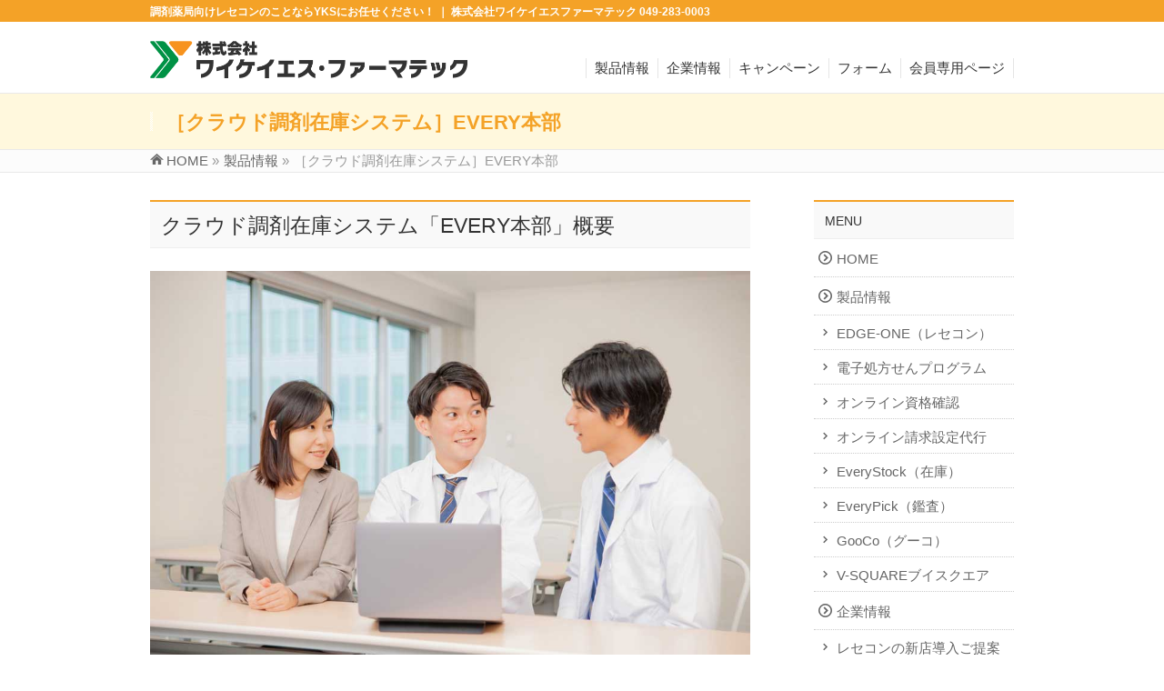

--- FILE ---
content_type: text/html; charset=UTF-8
request_url: https://yks-pharmatec.jp/produc/every_honbu/
body_size: 42636
content:
<!DOCTYPE html>
<!--[if IE]>
<meta http-equiv="X-UA-Compatible" content="IE=Edge">
<![endif]-->
<html xmlns:fb="http://ogp.me/ns/fb#" lang="ja">
<head>
<meta charset="UTF-8" />
<link rel="start" href="https://yks-pharmatec.jp" title="HOME" />

<!--[if lte IE 8]>
<link rel="stylesheet" type="text/css" media="all" href="https://yks-pharmatec.jp/wp/wp-content/themes/biz-vektor-child/style_oldie.css" />
<![endif]-->
<meta id="viewport" name="viewport" content="width=device-width, initial-scale=1">
<title>［クラウド調剤在庫システム］EVERY本部 | 製品情報 | 株式会社ワイケイエスファーマテック｜YKS埼玉</title>
<meta name='robots' content='max-image-preview:large' />
<link rel='dns-prefetch' href='//fonts.googleapis.com' />
<link rel="alternate" type="application/rss+xml" title="株式会社ワイケイエスファーマテック｜YKS埼玉 &raquo; フィード" href="https://yks-pharmatec.jp/feed/" />
<link rel="alternate" type="application/rss+xml" title="株式会社ワイケイエスファーマテック｜YKS埼玉 &raquo; コメントフィード" href="https://yks-pharmatec.jp/comments/feed/" />
<meta name="description" content="十数店舗以上のチェーン展開をしているのなら、本部在庫システムを入れたほうが圧倒的に薬局全体の在庫数圧縮になります。本システムなら現場の在庫状況をリアルタイムに把握可能です！" />
<style type="text/css">.keyColorBG,.keyColorBGh:hover,.keyColor_bg,.keyColor_bg_hover:hover{background-color: #f4a227;}.keyColorCl,.keyColorClh:hover,.keyColor_txt,.keyColor_txt_hover:hover{color: #f4a227;}.keyColorBd,.keyColorBdh:hover,.keyColor_border,.keyColor_border_hover:hover{border-color: #f4a227;}.color_keyBG,.color_keyBGh:hover,.color_key_bg,.color_key_bg_hover:hover{background-color: #f4a227;}.color_keyCl,.color_keyClh:hover,.color_key_txt,.color_key_txt_hover:hover{color: #f4a227;}.color_keyBd,.color_keyBdh:hover,.color_key_border,.color_key_border_hover:hover{border-color: #f4a227;}</style>
<script type="text/javascript">
window._wpemojiSettings = {"baseUrl":"https:\/\/s.w.org\/images\/core\/emoji\/14.0.0\/72x72\/","ext":".png","svgUrl":"https:\/\/s.w.org\/images\/core\/emoji\/14.0.0\/svg\/","svgExt":".svg","source":{"concatemoji":"https:\/\/yks-pharmatec.jp\/wp\/wp-includes\/js\/wp-emoji-release.min.js?ver=6.1.9"}};
/*! This file is auto-generated */
!function(e,a,t){var n,r,o,i=a.createElement("canvas"),p=i.getContext&&i.getContext("2d");function s(e,t){var a=String.fromCharCode,e=(p.clearRect(0,0,i.width,i.height),p.fillText(a.apply(this,e),0,0),i.toDataURL());return p.clearRect(0,0,i.width,i.height),p.fillText(a.apply(this,t),0,0),e===i.toDataURL()}function c(e){var t=a.createElement("script");t.src=e,t.defer=t.type="text/javascript",a.getElementsByTagName("head")[0].appendChild(t)}for(o=Array("flag","emoji"),t.supports={everything:!0,everythingExceptFlag:!0},r=0;r<o.length;r++)t.supports[o[r]]=function(e){if(p&&p.fillText)switch(p.textBaseline="top",p.font="600 32px Arial",e){case"flag":return s([127987,65039,8205,9895,65039],[127987,65039,8203,9895,65039])?!1:!s([55356,56826,55356,56819],[55356,56826,8203,55356,56819])&&!s([55356,57332,56128,56423,56128,56418,56128,56421,56128,56430,56128,56423,56128,56447],[55356,57332,8203,56128,56423,8203,56128,56418,8203,56128,56421,8203,56128,56430,8203,56128,56423,8203,56128,56447]);case"emoji":return!s([129777,127995,8205,129778,127999],[129777,127995,8203,129778,127999])}return!1}(o[r]),t.supports.everything=t.supports.everything&&t.supports[o[r]],"flag"!==o[r]&&(t.supports.everythingExceptFlag=t.supports.everythingExceptFlag&&t.supports[o[r]]);t.supports.everythingExceptFlag=t.supports.everythingExceptFlag&&!t.supports.flag,t.DOMReady=!1,t.readyCallback=function(){t.DOMReady=!0},t.supports.everything||(n=function(){t.readyCallback()},a.addEventListener?(a.addEventListener("DOMContentLoaded",n,!1),e.addEventListener("load",n,!1)):(e.attachEvent("onload",n),a.attachEvent("onreadystatechange",function(){"complete"===a.readyState&&t.readyCallback()})),(e=t.source||{}).concatemoji?c(e.concatemoji):e.wpemoji&&e.twemoji&&(c(e.twemoji),c(e.wpemoji)))}(window,document,window._wpemojiSettings);
</script>
<style type="text/css">
img.wp-smiley,
img.emoji {
	display: inline !important;
	border: none !important;
	box-shadow: none !important;
	height: 1em !important;
	width: 1em !important;
	margin: 0 0.07em !important;
	vertical-align: -0.1em !important;
	background: none !important;
	padding: 0 !important;
}
</style>
	<link rel='stylesheet' id='wp-block-library-css' href='https://yks-pharmatec.jp/wp/wp-includes/css/dist/block-library/style.min.css?ver=6.1.9' type='text/css' media='all' />
<link rel='stylesheet' id='classic-theme-styles-css' href='https://yks-pharmatec.jp/wp/wp-includes/css/classic-themes.min.css?ver=1' type='text/css' media='all' />
<style id='global-styles-inline-css' type='text/css'>
body{--wp--preset--color--black: #000000;--wp--preset--color--cyan-bluish-gray: #abb8c3;--wp--preset--color--white: #ffffff;--wp--preset--color--pale-pink: #f78da7;--wp--preset--color--vivid-red: #cf2e2e;--wp--preset--color--luminous-vivid-orange: #ff6900;--wp--preset--color--luminous-vivid-amber: #fcb900;--wp--preset--color--light-green-cyan: #7bdcb5;--wp--preset--color--vivid-green-cyan: #00d084;--wp--preset--color--pale-cyan-blue: #8ed1fc;--wp--preset--color--vivid-cyan-blue: #0693e3;--wp--preset--color--vivid-purple: #9b51e0;--wp--preset--gradient--vivid-cyan-blue-to-vivid-purple: linear-gradient(135deg,rgba(6,147,227,1) 0%,rgb(155,81,224) 100%);--wp--preset--gradient--light-green-cyan-to-vivid-green-cyan: linear-gradient(135deg,rgb(122,220,180) 0%,rgb(0,208,130) 100%);--wp--preset--gradient--luminous-vivid-amber-to-luminous-vivid-orange: linear-gradient(135deg,rgba(252,185,0,1) 0%,rgba(255,105,0,1) 100%);--wp--preset--gradient--luminous-vivid-orange-to-vivid-red: linear-gradient(135deg,rgba(255,105,0,1) 0%,rgb(207,46,46) 100%);--wp--preset--gradient--very-light-gray-to-cyan-bluish-gray: linear-gradient(135deg,rgb(238,238,238) 0%,rgb(169,184,195) 100%);--wp--preset--gradient--cool-to-warm-spectrum: linear-gradient(135deg,rgb(74,234,220) 0%,rgb(151,120,209) 20%,rgb(207,42,186) 40%,rgb(238,44,130) 60%,rgb(251,105,98) 80%,rgb(254,248,76) 100%);--wp--preset--gradient--blush-light-purple: linear-gradient(135deg,rgb(255,206,236) 0%,rgb(152,150,240) 100%);--wp--preset--gradient--blush-bordeaux: linear-gradient(135deg,rgb(254,205,165) 0%,rgb(254,45,45) 50%,rgb(107,0,62) 100%);--wp--preset--gradient--luminous-dusk: linear-gradient(135deg,rgb(255,203,112) 0%,rgb(199,81,192) 50%,rgb(65,88,208) 100%);--wp--preset--gradient--pale-ocean: linear-gradient(135deg,rgb(255,245,203) 0%,rgb(182,227,212) 50%,rgb(51,167,181) 100%);--wp--preset--gradient--electric-grass: linear-gradient(135deg,rgb(202,248,128) 0%,rgb(113,206,126) 100%);--wp--preset--gradient--midnight: linear-gradient(135deg,rgb(2,3,129) 0%,rgb(40,116,252) 100%);--wp--preset--duotone--dark-grayscale: url('#wp-duotone-dark-grayscale');--wp--preset--duotone--grayscale: url('#wp-duotone-grayscale');--wp--preset--duotone--purple-yellow: url('#wp-duotone-purple-yellow');--wp--preset--duotone--blue-red: url('#wp-duotone-blue-red');--wp--preset--duotone--midnight: url('#wp-duotone-midnight');--wp--preset--duotone--magenta-yellow: url('#wp-duotone-magenta-yellow');--wp--preset--duotone--purple-green: url('#wp-duotone-purple-green');--wp--preset--duotone--blue-orange: url('#wp-duotone-blue-orange');--wp--preset--font-size--small: 13px;--wp--preset--font-size--medium: 20px;--wp--preset--font-size--large: 36px;--wp--preset--font-size--x-large: 42px;--wp--preset--spacing--20: 0.44rem;--wp--preset--spacing--30: 0.67rem;--wp--preset--spacing--40: 1rem;--wp--preset--spacing--50: 1.5rem;--wp--preset--spacing--60: 2.25rem;--wp--preset--spacing--70: 3.38rem;--wp--preset--spacing--80: 5.06rem;}:where(.is-layout-flex){gap: 0.5em;}body .is-layout-flow > .alignleft{float: left;margin-inline-start: 0;margin-inline-end: 2em;}body .is-layout-flow > .alignright{float: right;margin-inline-start: 2em;margin-inline-end: 0;}body .is-layout-flow > .aligncenter{margin-left: auto !important;margin-right: auto !important;}body .is-layout-constrained > .alignleft{float: left;margin-inline-start: 0;margin-inline-end: 2em;}body .is-layout-constrained > .alignright{float: right;margin-inline-start: 2em;margin-inline-end: 0;}body .is-layout-constrained > .aligncenter{margin-left: auto !important;margin-right: auto !important;}body .is-layout-constrained > :where(:not(.alignleft):not(.alignright):not(.alignfull)){max-width: var(--wp--style--global--content-size);margin-left: auto !important;margin-right: auto !important;}body .is-layout-constrained > .alignwide{max-width: var(--wp--style--global--wide-size);}body .is-layout-flex{display: flex;}body .is-layout-flex{flex-wrap: wrap;align-items: center;}body .is-layout-flex > *{margin: 0;}:where(.wp-block-columns.is-layout-flex){gap: 2em;}.has-black-color{color: var(--wp--preset--color--black) !important;}.has-cyan-bluish-gray-color{color: var(--wp--preset--color--cyan-bluish-gray) !important;}.has-white-color{color: var(--wp--preset--color--white) !important;}.has-pale-pink-color{color: var(--wp--preset--color--pale-pink) !important;}.has-vivid-red-color{color: var(--wp--preset--color--vivid-red) !important;}.has-luminous-vivid-orange-color{color: var(--wp--preset--color--luminous-vivid-orange) !important;}.has-luminous-vivid-amber-color{color: var(--wp--preset--color--luminous-vivid-amber) !important;}.has-light-green-cyan-color{color: var(--wp--preset--color--light-green-cyan) !important;}.has-vivid-green-cyan-color{color: var(--wp--preset--color--vivid-green-cyan) !important;}.has-pale-cyan-blue-color{color: var(--wp--preset--color--pale-cyan-blue) !important;}.has-vivid-cyan-blue-color{color: var(--wp--preset--color--vivid-cyan-blue) !important;}.has-vivid-purple-color{color: var(--wp--preset--color--vivid-purple) !important;}.has-black-background-color{background-color: var(--wp--preset--color--black) !important;}.has-cyan-bluish-gray-background-color{background-color: var(--wp--preset--color--cyan-bluish-gray) !important;}.has-white-background-color{background-color: var(--wp--preset--color--white) !important;}.has-pale-pink-background-color{background-color: var(--wp--preset--color--pale-pink) !important;}.has-vivid-red-background-color{background-color: var(--wp--preset--color--vivid-red) !important;}.has-luminous-vivid-orange-background-color{background-color: var(--wp--preset--color--luminous-vivid-orange) !important;}.has-luminous-vivid-amber-background-color{background-color: var(--wp--preset--color--luminous-vivid-amber) !important;}.has-light-green-cyan-background-color{background-color: var(--wp--preset--color--light-green-cyan) !important;}.has-vivid-green-cyan-background-color{background-color: var(--wp--preset--color--vivid-green-cyan) !important;}.has-pale-cyan-blue-background-color{background-color: var(--wp--preset--color--pale-cyan-blue) !important;}.has-vivid-cyan-blue-background-color{background-color: var(--wp--preset--color--vivid-cyan-blue) !important;}.has-vivid-purple-background-color{background-color: var(--wp--preset--color--vivid-purple) !important;}.has-black-border-color{border-color: var(--wp--preset--color--black) !important;}.has-cyan-bluish-gray-border-color{border-color: var(--wp--preset--color--cyan-bluish-gray) !important;}.has-white-border-color{border-color: var(--wp--preset--color--white) !important;}.has-pale-pink-border-color{border-color: var(--wp--preset--color--pale-pink) !important;}.has-vivid-red-border-color{border-color: var(--wp--preset--color--vivid-red) !important;}.has-luminous-vivid-orange-border-color{border-color: var(--wp--preset--color--luminous-vivid-orange) !important;}.has-luminous-vivid-amber-border-color{border-color: var(--wp--preset--color--luminous-vivid-amber) !important;}.has-light-green-cyan-border-color{border-color: var(--wp--preset--color--light-green-cyan) !important;}.has-vivid-green-cyan-border-color{border-color: var(--wp--preset--color--vivid-green-cyan) !important;}.has-pale-cyan-blue-border-color{border-color: var(--wp--preset--color--pale-cyan-blue) !important;}.has-vivid-cyan-blue-border-color{border-color: var(--wp--preset--color--vivid-cyan-blue) !important;}.has-vivid-purple-border-color{border-color: var(--wp--preset--color--vivid-purple) !important;}.has-vivid-cyan-blue-to-vivid-purple-gradient-background{background: var(--wp--preset--gradient--vivid-cyan-blue-to-vivid-purple) !important;}.has-light-green-cyan-to-vivid-green-cyan-gradient-background{background: var(--wp--preset--gradient--light-green-cyan-to-vivid-green-cyan) !important;}.has-luminous-vivid-amber-to-luminous-vivid-orange-gradient-background{background: var(--wp--preset--gradient--luminous-vivid-amber-to-luminous-vivid-orange) !important;}.has-luminous-vivid-orange-to-vivid-red-gradient-background{background: var(--wp--preset--gradient--luminous-vivid-orange-to-vivid-red) !important;}.has-very-light-gray-to-cyan-bluish-gray-gradient-background{background: var(--wp--preset--gradient--very-light-gray-to-cyan-bluish-gray) !important;}.has-cool-to-warm-spectrum-gradient-background{background: var(--wp--preset--gradient--cool-to-warm-spectrum) !important;}.has-blush-light-purple-gradient-background{background: var(--wp--preset--gradient--blush-light-purple) !important;}.has-blush-bordeaux-gradient-background{background: var(--wp--preset--gradient--blush-bordeaux) !important;}.has-luminous-dusk-gradient-background{background: var(--wp--preset--gradient--luminous-dusk) !important;}.has-pale-ocean-gradient-background{background: var(--wp--preset--gradient--pale-ocean) !important;}.has-electric-grass-gradient-background{background: var(--wp--preset--gradient--electric-grass) !important;}.has-midnight-gradient-background{background: var(--wp--preset--gradient--midnight) !important;}.has-small-font-size{font-size: var(--wp--preset--font-size--small) !important;}.has-medium-font-size{font-size: var(--wp--preset--font-size--medium) !important;}.has-large-font-size{font-size: var(--wp--preset--font-size--large) !important;}.has-x-large-font-size{font-size: var(--wp--preset--font-size--x-large) !important;}
.wp-block-navigation a:where(:not(.wp-element-button)){color: inherit;}
:where(.wp-block-columns.is-layout-flex){gap: 2em;}
.wp-block-pullquote{font-size: 1.5em;line-height: 1.6;}
</style>
<link rel='stylesheet' id='Biz_Vektor_common_style-css' href='https://yks-pharmatec.jp/wp/wp-content/themes/biz-vektor/css/bizvektor_common_min.css?ver=1.12.4' type='text/css' media='all' />
<link rel='stylesheet' id='Biz_Vektor_Design_style-css' href='https://yks-pharmatec.jp/wp/wp-content/themes/biz-vektor/design_skins/003/css/003.css?ver=1.12.4' type='text/css' media='all' />
<link rel='stylesheet' id='Biz_Vektor_plugin_sns_style-css' href='https://yks-pharmatec.jp/wp/wp-content/themes/biz-vektor/plugins/sns/style_bizvektor_sns.css?ver=6.1.9' type='text/css' media='all' />
<link rel='stylesheet' id='Biz_Vektor_add_web_fonts-css' href='//fonts.googleapis.com/css?family=Droid+Sans%3A700%7CLato%3A900%7CAnton&#038;ver=6.1.9' type='text/css' media='all' />
<link rel='stylesheet' id='slb_core-css' href='https://yks-pharmatec.jp/wp/wp-content/plugins/simple-lightbox/client/css/app.css?ver=2.9.3' type='text/css' media='all' />
<link rel="https://api.w.org/" href="https://yks-pharmatec.jp/wp-json/" /><link rel="alternate" type="application/json" href="https://yks-pharmatec.jp/wp-json/wp/v2/pages/1504" /><link rel="EditURI" type="application/rsd+xml" title="RSD" href="https://yks-pharmatec.jp/wp/xmlrpc.php?rsd" />
<link rel="wlwmanifest" type="application/wlwmanifest+xml" href="https://yks-pharmatec.jp/wp/wp-includes/wlwmanifest.xml" />
<link rel="canonical" href="https://yks-pharmatec.jp/produc/every_honbu/" />
<link rel='shortlink' href='https://yks-pharmatec.jp/?p=1504' />
<link rel="alternate" type="application/json+oembed" href="https://yks-pharmatec.jp/wp-json/oembed/1.0/embed?url=https%3A%2F%2Fyks-pharmatec.jp%2Fproduc%2Fevery_honbu%2F" />
<link rel="alternate" type="text/xml+oembed" href="https://yks-pharmatec.jp/wp-json/oembed/1.0/embed?url=https%3A%2F%2Fyks-pharmatec.jp%2Fproduc%2Fevery_honbu%2F&#038;format=xml" />
<!-- [ BizVektor OGP ] -->
<meta property="og:site_name" content="株式会社ワイケイエスファーマテック｜YKS埼玉" />
<meta property="og:url" content="https://yks-pharmatec.jp/produc/every_honbu/" />
<meta property="fb:app_id" content="" />
<meta property="og:type" content="article" />
<meta property="og:image" content="https://yks-pharmatec.jp/wp/wp-content/uploads/2015/06/honbu_s.jpg" />
<meta property="og:title" content="［クラウド調剤在庫システム］EVERY本部 | 株式会社ワイケイエスファーマテック｜YKS埼玉" />
<meta property="og:description" content="十数店舗以上のチェーン展開をしているのなら、本部在庫システムを入れたほうが圧倒的に薬局全体の在庫数圧縮になります。本システムなら現場の在庫状況をリアルタイムに把握可能です！" />
<!-- [ /BizVektor OGP ] -->
<!--[if lte IE 8]>
<link rel="stylesheet" type="text/css" media="all" href="https://yks-pharmatec.jp/wp/wp-content/themes/biz-vektor/design_skins/003/css/003_oldie.css" />
<![endif]-->
<link rel="SHORTCUT ICON" HREF="https://yks-pharmatec.jp/wp/wp-content/uploads/2021/12/ykslogo.ico" /><link rel="pingback" href="https://yks-pharmatec.jp/wp/xmlrpc.php" />
		<style type="text/css">

a { color:#e08823 }

#searchform input[type=submit],
p.form-submit input[type=submit],
form#searchform input#searchsubmit,
.content form input.wpcf7-submit,
#confirm-button input,
a.btn,
.linkBtn a,
input[type=button],
input[type=submit],
.sideTower li#sideContact.sideBnr a,
.content .infoList .rssBtn a { background-color:#f4a227; }

.moreLink a { border-left-color:#f4a227; }
.moreLink a:hover { background-color:#f4a227; }
.moreLink a:after { color:#f4a227; }
.moreLink a:hover:after { color:#fff; }

#headerTop { border-top-color:#f4a227; }

.headMainMenu li:hover { color:#f4a227; }
.headMainMenu li > a:hover,
.headMainMenu li.current_page_item > a { color:#f4a227; }

#pageTitBnr { background-color:#f4a227; }

.content h2,
.content h1.contentTitle,
.content h1.entryPostTitle,
.sideTower h3.localHead,
.sideWidget h4  { border-top-color:#f4a227; }

.content h3:after,
.content .child_page_block h4:after { border-bottom-color:#f4a227; }

.sideTower li#sideContact.sideBnr a:hover,
.content .infoList .rssBtn a:hover,
form#searchform input#searchsubmit:hover { background-color:#e08823; }

#panList .innerBox ul a:hover { color:#e08823; }

.content .mainFootContact p.mainFootTxt span.mainFootTel { color:#f4a227; }
.content .mainFootContact .mainFootBt a { background-color:#f4a227; }
.content .mainFootContact .mainFootBt a:hover { background-color:#e08823; }

.content .infoList .infoCate a { background-color:#fff8dd;color:#f4a227; }
.content .infoList .infoCate a:hover { background-color:#e08823; }

.paging span,
.paging a	{ color:#f4a227;border-color:#f4a227; }
.paging span.current,
.paging a:hover	{ background-color:#f4a227; }

/* アクティブのページ */
.sideTower .sideWidget li > a:hover,
.sideTower .sideWidget li.current_page_item > a,
.sideTower .sideWidget li.current-cat > a	{ color:#f4a227; background-color:#fff8dd; }

.sideTower .ttBoxSection .ttBox a:hover { color:#f4a227; }

#footMenu { border-top-color:#f4a227; }
#footMenu .menu li a:hover { color:#f4a227 }

@media (min-width: 970px) {
.headMainMenu li:hover li a:hover { color:#333; }
.headMainMenu li.current-page-item a,
.headMainMenu li.current_page_item a,
.headMainMenu li.current-menu-ancestor a,
.headMainMenu li.current-page-ancestor a { color:#333;}
.headMainMenu li.current-page-item a span,
.headMainMenu li.current_page_item a span,
.headMainMenu li.current-menu-ancestor a span,
.headMainMenu li.current-page-ancestor a span { color:#f4a227; }
}

</style>
<!--[if lte IE 8]>
<style type="text/css">
.headMainMenu li:hover li a:hover { color:#333; }
.headMainMenu li.current-page-item a,
.headMainMenu li.current_page_item a,
.headMainMenu li.current-menu-ancestor a,
.headMainMenu li.current-page-ancestor a { color:#333;}
.headMainMenu li.current-page-item a span,
.headMainMenu li.current_page_item a span,
.headMainMenu li.current-menu-ancestor a span,
.headMainMenu li.current-page-ancestor a span { color:#f4a227; }
</style>
<![endif]-->
<style type="text/css">
/*-------------------------------------------*/
/*	font
/*-------------------------------------------*/
h1,h2,h3,h4,h4,h5,h6,#header #site-title,#pageTitBnr #pageTitInner #pageTit,#content .leadTxt,#sideTower .localHead {font-family: "ヒラギノ角ゴ Pro W3","Hiragino Kaku Gothic Pro","メイリオ",Meiryo,Osaka,"ＭＳ Ｐゴシック","MS PGothic",sans-serif; }
#pageTitBnr #pageTitInner #pageTit { font-weight:lighter; }
#gMenu .menu li a strong {font-family: "ヒラギノ角ゴ Pro W3","Hiragino Kaku Gothic Pro","メイリオ",Meiryo,Osaka,"ＭＳ Ｐゴシック","MS PGothic",sans-serif; }
</style>
<link rel="stylesheet" href="https://yks-pharmatec.jp/wp/wp-content/themes/biz-vektor-child/style.css" type="text/css" media="all" />
<script type="text/javascript">
  var _gaq = _gaq || [];
  _gaq.push(['_setAccount', 'UA-122835702-1']);
  _gaq.push(['_trackPageview']);
	  (function() {
	var ga = document.createElement('script'); ga.type = 'text/javascript'; ga.async = true;
	ga.src = ('https:' == document.location.protocol ? 'https://ssl' : 'http://www') + '.google-analytics.com/ga.js';
	var s = document.getElementsByTagName('script')[0]; s.parentNode.insertBefore(ga, s);
  })();
</script>
</head>

<body class="page-template-default page page-id-1504 page-child parent-pageid-7 two-column right-sidebar">

<div id="fb-root"></div>

<div id="wrap">

<!--[if lte IE 8]>
<div id="eradi_ie_box">
<div class="alert_title">ご利用の <span style="font-weight: bold;">Internet Exproler</span> は古すぎます。</div>
<p>あなたがご利用の Internet Explorer はすでにサポートが終了しているため、正しい表示・動作を保証しておりません。<br />
古い Internet Exproler はセキュリティーの観点からも、<a href="https://www.microsoft.com/ja-jp/windows/lifecycle/iesupport/" target="_blank" >新しいブラウザに移行する事が強く推奨されています。</a><br />
<a href="http://windows.microsoft.com/ja-jp/internet-explorer/" target="_blank" >最新のInternet Exproler</a> や <a href="https://www.microsoft.com/ja-jp/windows/microsoft-edge" target="_blank" >Edge</a> を利用するか、<a href="https://www.google.co.jp/chrome/browser/index.html" target="_blank">Chrome</a> や <a href="https://www.mozilla.org/ja/firefox/new/" target="_blank">Firefox</a> など、より早くて快適なブラウザをご利用ください。</p>
</div>
<![endif]-->

<!-- [ #headerTop ] -->
<div id="headerTop">
<div class="innerBox">
<div id="site-description">調剤薬局向けレセコンのことならYKSにお任せください！ ｜ 株式会社ワイケイエスファーマテック 049-283-0003</div>
</div>
</div><!-- [ /#headerTop ] -->

<!-- [ #header ] -->
<header id="header" class="header">
<div id="headerInner" class="innerBox">
<!-- [ #headLogo ] -->
<div id="site-title">
<a href="https://yks-pharmatec.jp/" title="株式会社ワイケイエスファーマテック｜YKS埼玉" rel="home">
<img src="//yks-pharmatec.jp/wp/wp-content/uploads/2022/10/yks-logo.png" alt="株式会社ワイケイエスファーマテック｜YKS埼玉" /></a>
</div>
<!-- [ /#headLogo ] -->

<!-- [ #headContact ] -->

	<!-- [ #gMenu ] -->
	<div id="gMenu">
	<div id="gMenuInner" class="innerBox">
	<h3 class="assistive-text" onclick="showHide('header');"><span>MENU</span></h3>
	<div class="skip-link screen-reader-text">
		<a href="#content" title="メニューを飛ばす">メニューを飛ばす</a>
	</div>
<div class="headMainMenu">
<div class="menu-%e3%83%a1%e3%82%a4%e3%83%b3%e3%83%a1%e3%83%8b%e3%83%a5%e3%83%bc-container"><ul id="menu-%e3%83%a1%e3%82%a4%e3%83%b3%e3%83%a1%e3%83%8b%e3%83%a5%e3%83%bc" class="menu"><li id="menu-item-22" class="menu-item menu-item-type-post_type menu-item-object-page current-page-ancestor menu-item-has-children"><a href="https://yks-pharmatec.jp/produc/"><strong>製品情報</strong></a>
<ul class="sub-menu">
	<li id="menu-item-347" class="menu-item menu-item-type-post_type menu-item-object-page"><a title="レセコン" href="https://yks-pharmatec.jp/produc/edge-one/">EDGE-ONE（レセコン）</a></li>
	<li id="menu-item-2714" class="menu-item menu-item-type-post_type menu-item-object-page"><a href="https://yks-pharmatec.jp/produc/denshi_prescription/">電子処方せんプログラム</a></li>
	<li id="menu-item-2221" class="menu-item menu-item-type-post_type menu-item-object-page"><a href="https://yks-pharmatec.jp/produc/online_license_confirmation/">オンライン資格確認</a></li>
	<li id="menu-item-2935" class="menu-item menu-item-type-post_type menu-item-object-page"><a href="https://yks-pharmatec.jp/produc/online_request/">オンライン請求設定代行</a></li>
	<li id="menu-item-390" class="menu-item menu-item-type-post_type menu-item-object-page"><a title="在庫システム" href="https://yks-pharmatec.jp/produc/yks-every/">EveryStock（在庫）</a></li>
	<li id="menu-item-1630" class="menu-item menu-item-type-post_type menu-item-object-page"><a title="ピッキングアプリ" href="https://yks-pharmatec.jp/produc/everypick/">EveryPick（鑑査）</a></li>
	<li id="menu-item-231" class="menu-item menu-item-type-post_type menu-item-object-page"><a title="電子薬歴" href="https://yks-pharmatec.jp/produc/gooco/">GooCo（グーコ）</a></li>
	<li id="menu-item-3243" class="menu-item menu-item-type-post_type menu-item-object-page"><a href="https://yks-pharmatec.jp/produc/v-square/">V-SQUAREブイスクエア</a></li>
</ul>
</li>
<li id="menu-item-21" class="menu-item menu-item-type-post_type menu-item-object-page menu-item-has-children"><a href="https://yks-pharmatec.jp/company/"><strong>企業情報</strong></a>
<ul class="sub-menu">
	<li id="menu-item-2159" class="menu-item menu-item-type-post_type menu-item-object-page"><a href="https://yks-pharmatec.jp/company/newshopopen/">レセコンの新店導入ご提案</a></li>
	<li id="menu-item-1739" class="menu-item menu-item-type-post_type menu-item-object-page"><a href="https://yks-pharmatec.jp/company/rececom_replace/">レセコン入れ替え概要</a></li>
	<li id="menu-item-1232" class="menu-item menu-item-type-post_type menu-item-object-page"><a href="https://yks-pharmatec.jp/company/time/">駆け付け時間目安</a></li>
	<li id="menu-item-1381" class="menu-item menu-item-type-post_type menu-item-object-page"><a href="https://yks-pharmatec.jp/company/linenet/">チャット保守サポート</a></li>
</ul>
</li>
<li id="menu-item-1429" class="menu-item menu-item-type-post_type menu-item-object-page"><a href="https://yks-pharmatec.jp/campaign/"><strong>キャンペーン</strong></a></li>
<li id="menu-item-131" class="menu-item menu-item-type-custom menu-item-object-custom"><a href="https://yks-pharmatec.jp/contact/"><strong>フォーム</strong></a></li>
<li id="menu-item-18" class="menu-item menu-item-type-post_type menu-item-object-page"><a href="https://yks-pharmatec.jp/memberonly/"><strong>会員専用ページ</strong></a></li>
</ul></div>
</div>
</div><!-- [ /#gMenuInner ] -->
	</div>
	<!-- [ /#gMenu ] -->
<!-- [ /#headContact ] -->

</div>
<!-- #headerInner -->
</header>
<!-- [ /#header ] -->



<div id="pageTitBnr">
<div class="innerBox">
<div id="pageTitInner">
<h1 id="pageTit">
［クラウド調剤在庫システム］EVERY本部</h1>
</div><!-- [ /#pageTitInner ] -->
</div>
</div><!-- [ /#pageTitBnr ] -->
<!-- [ #panList ] -->
<div id="panList">
<div id="panListInner" class="innerBox"><ul><li id="panHome" itemprop="itemListElement" itemscope itemtype="http://schema.org/ListItem"><a href="https://yks-pharmatec.jp" itemprop="item"><span itemprop="name">HOME</span></a> &raquo; </li><li itemprop="itemListElement" itemscope itemtype="http://schema.org/ListItem"><a href="https://yks-pharmatec.jp/produc/" itemprop="item"><span itemprop="name">製品情報</span></a> &raquo; </li><li itemprop="itemListElement" itemscope itemtype="http://schema.org/ListItem"><span itemprop="name">［クラウド調剤在庫システム］EVERY本部</span></li></ul></div>
</div>
<!-- [ /#panList ] -->

<div id="main" class="main">
<!-- [ #container ] -->
<div id="container" class="innerBox">
<!-- [ #content ] -->
<div id="content" class="content">

<div id="post-1504" class="entry-content">
	<h2>クラウド調剤在庫システム「EVERY本部」概要</h2>
<p><img decoding="async" src="https://yks-pharmatec.jp/wp/wp-content/uploads/2021/07/0d9a6aa5be7da849b53278d19bf6aedb.jpg" alt="本部での在庫作業イメージ" width="100%" class="aligncenter size-full wp-image-1511" srcset="https://yks-pharmatec.jp/wp/wp-content/uploads/2021/07/0d9a6aa5be7da849b53278d19bf6aedb.jpg 1000w, https://yks-pharmatec.jp/wp/wp-content/uploads/2021/07/0d9a6aa5be7da849b53278d19bf6aedb-300x200.jpg 300w" sizes="(max-width: 1000px) 100vw, 1000px" /><br />
<span style="font:1.2em bold;">クラウド在庫システム「EVERY」に本部システムが搭載されました！<br />
本部で各薬局のリアルタイム在庫が把握できるだけではなく、レセコンデータとも連動しているため売上に総点数、受付回数と処方枚数などの情報もリアルタイムに把握可能です。<br />
本部から各店に指示を出すことにより、チェーン全体で無駄のない在庫運用が可能になります。<br />
</span></p>
<p>■本部から各薬局へ医薬品等の分譲指示を出すことが可能です<br />
■社内連絡用の掲示板機能を搭載</p>
<p>デモンストレーションはもちろん無料です！　訪問デモのほかZOOMデモにも対応いたします。<br />
お電話【049-283-0003】もしくはメール【sales@yks-pharmatec.jp】でその旨ご連絡ください！<br />
<span style="color:red;font-size:0.8em;">※遠方の薬局様はZOOMデモにて対応させていただきます。何卒ご了承ください</span></p>
<p>&nbsp;</p>
<h2>関連PRリンク</h2>
<p>・<a href="https://yks-pharmatec.jp/produc/yks-every/" target="_blank" rel="noopener">［クラウド在庫システム］EVERY</a><br />
・<a href="https://pharumo.jp/everypick/" target="_blank" rel="noopener">クラウド型ピッキング支援システム「EveryPick」</a><br />
・<a href="https://yks-pharmatec.jp/info/%e3%82%af%e3%83%a9%e3%82%a6%e3%83%89%e8%aa%bf%e5%89%a4%e5%9c%a8%e5%ba%ab%e3%82%b7%e3%82%b9%e3%83%86%e3%83%a0yks-every%e3%82%92%e3%83%aa%e3%83%aa%e3%83%bc%e3%82%b9%ef%bc%81/" target="_blank" rel="noopener">クラウド調剤在庫システムEVERYをリリース！</a><br />
・<a href="https://yks-pharmatec.jp/wp/wp-content/uploads/2021/03/f9aca5614b97e3e5cbed8d1c3c3f9112.pdf" target="_blank" rel="noopener">EVERYリーフレット</a><br />
・<a href="https://pharumo.jp/" target="_blank" rel="noopener">ファルモ社（EVERY開発メーカー）</a></p>
	</div><!-- .entry-content -->



		<div class="childPageBox">
		<h4><a href="https://yks-pharmatec.jp/produc/">製品情報</a></h4>
		<ul>
		<li class="page_item page-item-330"><a href="https://yks-pharmatec.jp/produc/edge-one/">調剤薬局レセコン　EDGE-ONE（エッジワン）</a></li>
<li class="page_item page-item-2690"><a href="https://yks-pharmatec.jp/produc/denshi_prescription/">電子処方せんプログラム</a></li>
<li class="page_item page-item-2198"><a href="https://yks-pharmatec.jp/produc/online_license_confirmation/">オンライン資格確認 調剤薬局＆あらゆる医療機関等に導入</a></li>
<li class="page_item page-item-2912"><a href="https://yks-pharmatec.jp/produc/online_request/">オンライン請求設定代行＠全医療機関対象</a></li>
<li class="page_item page-item-367"><a href="https://yks-pharmatec.jp/produc/yks-every/">［クラウド調剤在庫システム］EveryStock-エブリストック</a></li>
<li class="page_item page-item-1547"><a href="https://yks-pharmatec.jp/produc/everypick/">調剤鑑査（監査）システムEveryPick-エブリピック</a></li>
<li class="page_item page-item-1504 current_page_item"><a href="https://yks-pharmatec.jp/produc/every_honbu/" aria-current="page">［クラウド調剤在庫システム］EVERY本部</a></li>
<li class="page_item page-item-199"><a href="https://yks-pharmatec.jp/produc/gooco/">［スマート薬歴］GooCo（グーコ）</a></li>
<li class="page_item page-item-3158 page_item_has_children"><a href="https://yks-pharmatec.jp/produc/v-square/">［クラウド電話システム］V-SQUAREブイスクエア</a>
<ul class='children'>
	<li class="page_item page-item-3271"><a href="https://yks-pharmatec.jp/produc/v-square/v-square_handsfree/">V-SQUAREブイスクエアのハンズフリー通話について</a></li>
	<li class="page_item page-item-3311"><a href="https://yks-pharmatec.jp/produc/v-square/v-square_tanmatsu/">V-SQUAREブイスクエアが使える端末について</a></li>
</ul>
</li>
		</ul>
		</div>
		
<div class="mainFoot">
<div class="mainFootInner">
<!-- [ .mainFootContact ] --> 
<div class="mainFootContact"> 
<p class="mainFootTxt">
<span class="mainFootCatch">株式会社ワイケイエス・ファーマテック</span>
<span class="mainFootTel">TEL 049-283-0003</span>
<span class="mainFootTime">8:30～18:30（土日・祝日除く）</span>
</p>
<div class="mainFootBt"><a href="http://yks-pharmatec.jp/contact">
	<img src="https://yks-pharmatec.jp/wp/wp-content/themes/biz-vektor/images/bt_contact_ja.png" alt="メールでお問い合わせはこちら" /></a>
</div> 
</div> 
<!-- [ /.mainFootContact ] -->
</div>
</div>


</div>
<!-- [ /#content ] -->

<!-- [ #sideTower ] -->
<div id="sideTower" class="sideTower">
	<div class="sideWidget widget widget_nav_menu" id="nav_menu-2"><h3 class="localHead">MENU</h3><div class="menu-%e3%82%b5%e3%82%a4%e3%83%89%e3%83%a1%e3%83%8b%e3%83%a5%e3%83%bc-container"><ul id="menu-%e3%82%b5%e3%82%a4%e3%83%89%e3%83%a1%e3%83%8b%e3%83%a5%e3%83%bc" class="menu"><li id="menu-item-45" class="menu-item menu-item-type-custom menu-item-object-custom menu-item-home menu-item-45"><a href="https://yks-pharmatec.jp/">HOME</a></li>
<li id="menu-item-49" class="menu-item menu-item-type-post_type menu-item-object-page current-page-ancestor menu-item-has-children menu-item-49"><a href="https://yks-pharmatec.jp/produc/">製品情報</a>
<ul class="sub-menu">
	<li id="menu-item-348" class="menu-item menu-item-type-post_type menu-item-object-page menu-item-348"><a title="レセコン" href="https://yks-pharmatec.jp/produc/edge-one/">EDGE-ONE（レセコン）</a></li>
	<li id="menu-item-2713" class="menu-item menu-item-type-post_type menu-item-object-page menu-item-2713"><a href="https://yks-pharmatec.jp/produc/denshi_prescription/">電子処方せんプログラム</a></li>
	<li id="menu-item-2222" class="menu-item menu-item-type-post_type menu-item-object-page menu-item-2222"><a href="https://yks-pharmatec.jp/produc/online_license_confirmation/">オンライン資格確認</a></li>
	<li id="menu-item-2936" class="menu-item menu-item-type-post_type menu-item-object-page menu-item-2936"><a href="https://yks-pharmatec.jp/produc/online_request/">オンライン請求設定代行</a></li>
	<li id="menu-item-385" class="menu-item menu-item-type-post_type menu-item-object-page menu-item-385"><a title="在庫システム" href="https://yks-pharmatec.jp/produc/yks-every/">EveryStock（在庫）</a></li>
	<li id="menu-item-1629" class="menu-item menu-item-type-post_type menu-item-object-page menu-item-1629"><a title="ピッキングアプリ" href="https://yks-pharmatec.jp/produc/everypick/">EveryPick（鑑査）</a></li>
	<li id="menu-item-232" class="menu-item menu-item-type-post_type menu-item-object-page menu-item-232"><a title="電子薬歴" href="https://yks-pharmatec.jp/produc/gooco/">GooCo（グーコ）</a></li>
	<li id="menu-item-3242" class="menu-item menu-item-type-post_type menu-item-object-page menu-item-3242"><a href="https://yks-pharmatec.jp/produc/v-square/">V-SQUAREブイスクエア</a></li>
</ul>
</li>
<li id="menu-item-48" class="menu-item menu-item-type-post_type menu-item-object-page menu-item-has-children menu-item-48"><a href="https://yks-pharmatec.jp/company/">企業情報</a>
<ul class="sub-menu">
	<li id="menu-item-2158" class="menu-item menu-item-type-post_type menu-item-object-page menu-item-2158"><a href="https://yks-pharmatec.jp/company/newshopopen/">レセコンの新店導入ご提案</a></li>
	<li id="menu-item-1738" class="menu-item menu-item-type-post_type menu-item-object-page menu-item-1738"><a href="https://yks-pharmatec.jp/company/rececom_replace/">レセコン入れ替え概要</a></li>
	<li id="menu-item-1233" class="menu-item menu-item-type-post_type menu-item-object-page menu-item-1233"><a href="https://yks-pharmatec.jp/company/time/">駆け付け時間目安</a></li>
	<li id="menu-item-1380" class="menu-item menu-item-type-post_type menu-item-object-page menu-item-1380"><a href="https://yks-pharmatec.jp/company/linenet/">チャット保守サポート</a></li>
</ul>
</li>
<li id="menu-item-1430" class="menu-item menu-item-type-post_type menu-item-object-page menu-item-1430"><a href="https://yks-pharmatec.jp/campaign/">キャンペーン</a></li>
<li id="menu-item-133" class="menu-item menu-item-type-custom menu-item-object-custom menu-item-133"><a href="https://yks-pharmatec.jp/contact/">フォーム</a></li>
</ul></div></div><div class="sideWidget widget widget_search" id="search-3"><form role="search" method="get" id="searchform" class="searchform" action="https://yks-pharmatec.jp/">
				<div>
					<label class="screen-reader-text" for="s">検索:</label>
					<input type="text" value="" name="s" id="s" />
					<input type="submit" id="searchsubmit" value="検索" />
				</div>
			</form></div><ul><li class="sideBnr" id="sideContact"><a href="http://yks-pharmatec.jp/contact">
<img src="https://yks-pharmatec.jp/wp/wp-content/themes/biz-vektor/images/bnr_contact_ja.png" alt="メールでお問い合わせはこちら">
</a></li>
</ul>
<div class="sideWidget widget widget_block" id="block-5"><div class="bnr_area">
<a href="https://twitter.com/YKSfromSAKADO2f" target="blank"><img decoding="async" src="https://yks-pharmatec.jp/wp/wp-content/uploads/2023/04/bnr_twitter.jpg" alt="Twitter"></a>
<div class="space5"></div>
<a href="https://yks-pharmatec.jp/wp/wp-content/uploads/2024/10/order20241029.pdf" target="blank"><img decoding="async" src="https://yks-pharmatec.jp/wp/wp-content/uploads/2023/05/bnr_order.jpg" alt="Twitter"><span>※2024年10月29日更新</span></a>
</div></div><div class="sideWidget widget widget_text" id="text-2">			<div class="textwidget"></div>
		</div></div>
<!-- [ /#sideTower ] -->
</div>
<!-- [ /#container ] -->

</div><!-- #main -->

<div id="back-top">
<a href="#wrap">
	<img id="pagetop" src="https://yks-pharmatec.jp/wp/wp-content/themes/biz-vektor/js/res-vektor/images/footer_pagetop.png" alt="PAGETOP" />
</a>
</div>

<!-- [ #footerSection ] -->
<div id="footerSection">

	<div id="pagetop">
	<div id="pagetopInner" class="innerBox">
	<a href="#wrap">PAGETOP</a>
	</div>
	</div>

	<div id="footMenu">
	<div id="footMenuInner" class="innerBox">
	<div class="menu-%e3%83%95%e3%83%83%e3%82%bf%e3%83%bc%e3%83%8a%e3%83%93-container"><ul id="menu-%e3%83%95%e3%83%83%e3%82%bf%e3%83%bc%e3%83%8a%e3%83%93" class="menu"><li id="menu-item-1760" class="menu-item menu-item-type-post_type menu-item-object-page menu-item-1760"><a href="https://yks-pharmatec.jp/privacy/">プライバシーポリシー</a></li>
<li id="menu-item-1786" class="menu-item menu-item-type-post_type menu-item-object-page menu-item-1786"><a href="https://yks-pharmatec.jp/security/">情報セキュリティ基本方針</a></li>
</ul></div>	</div>
	</div>

	<!-- [ #footer ] -->
	<div id="footer">
	<!-- [ #footerInner ] -->
	<div id="footerInner" class="innerBox">
		<dl id="footerOutline">
		<dt><img src="//yks-pharmatec.jp/wp/wp-content/uploads/2022/10/yks-logo-w.png" alt="株式会社ワイケイエス・ファーマテック" /></dt>
		<dd>
		〒350-0235　埼玉県坂戸市三光町36-1梅澤ビル2Ｆ<br />
TEL / 049-283-0003		</dd>
		</dl>
		<!-- [ #footerSiteMap ] -->
		<div id="footerSiteMap">
</div>
		<!-- [ /#footerSiteMap ] -->
	</div>
	<!-- [ /#footerInner ] -->
	</div>
	<!-- [ /#footer ] -->

	<!-- [ #siteBottom ] -->
	<div id="siteBottom">
	<div id="siteBottomInner" class="innerBox">
	<div id="copy">Copyright &copy; <a href="https://yks-pharmatec.jp/" rel="home">株式会社ワイケイエス・ファーマテック</a> All Rights Reserved.</div><div id="powerd">Powered by <a href="https://ja.wordpress.org/">WordPress</a> &amp; <a href="https://bizvektor.com" target="_blank" title="無料WordPressテーマ BizVektor(ビズベクトル)"> BizVektor Theme</a> by <a href="https://www.vektor-inc.co.jp" target="_blank" title="株式会社ベクトル -ウェブサイト制作・WordPressカスタマイズ- [ 愛知県名古屋市 ]">Vektor,Inc.</a> technology.</div>	</div>
	</div>
	<!-- [ /#siteBottom ] -->
</div>
<!-- [ /#footerSection ] -->
</div>
<!-- [ /#wrap ] -->
<script type='text/javascript' src='https://yks-pharmatec.jp/wp/wp-includes/js/jquery/jquery.min.js?ver=3.6.1' id='jquery-core-js'></script>
<script type='text/javascript' src='https://yks-pharmatec.jp/wp/wp-includes/js/jquery/jquery-migrate.min.js?ver=3.3.2' id='jquery-migrate-js'></script>
<script type='text/javascript' id='biz-vektor-min-js-js-extra'>
/* <![CDATA[ */
var bv_sliderParams = {"slideshowSpeed":"5000","animation":"fade"};
/* ]]> */
</script>
<script type='text/javascript' src='https://yks-pharmatec.jp/wp/wp-content/themes/biz-vektor/js/biz-vektor-min.js?ver=1.12.4' defer='defer' id='biz-vektor-min-js-js'></script>
<script type="text/javascript" id="slb_context">/* <![CDATA[ */if ( !!window.jQuery ) {(function($){$(document).ready(function(){if ( !!window.SLB ) { {$.extend(SLB, {"context":["public","user_guest"]});} }})})(jQuery);}/* ]]> */</script>
</body>
</html>

--- FILE ---
content_type: text/css
request_url: https://yks-pharmatec.jp/wp/wp-content/themes/biz-vektor-child/style.css
body_size: 16325
content:
@charset "utf-8";
/*
Theme Name: ★BizVektor子テーマサンプル★
Theme URI: http://bizvektor.com
Template: biz-vektor
Description: 
Author: ★あなた ｍ９っ・ｗ・）ｂ★
Tags: 
Version: 0.1.0
*/

/*HEADREイメージ*/
#header .innerBox #site-title img {
max-width:80%;
}

/*HEADER上スペース*/
#header {
padding-top:20px;
}

/*HEADERロゴ*/
#header .innerBox #site-title img {
max-width:95%;
}
#header {
padding-top:5px;
}

/*HEADER　キャッチコピー*/
#headerTop {
background:#f4a227;
}
#headerTop #site-description {
color:#fff;
font-weight:bold;
}

/*子ページタイトル部分*/
#pageTitBnr {
background-color:#fff8dd;
color:#f4a227;
}
#pageTitBnr #pageTitInner #pageTit {
font-weight:bold;
}

/*Gmanu*/
#gMenu {
margin-top:10px;
}

/*レスポンシブ対応の画像表示切替*/

.pc { display:block; }
.sp { display:none; }


@media only screen and (max-width:480px){
.pc { display:none; }
.sp { display:block; }
.sp img {max-width: 100%; height: auto; margin-bottom: 40px;}
}

/*Bizvektorコピーライト非表示*/
#siteBottom #powerd {
display:none;
}

#siteBottom {
display:none;
}

/*footer*/
#footer {
background-color:#f4a227;
color:#fff;
}

/*footer連絡先*/
#footer dl#footerOutline {
width:320px;
}

/*トップページ３ＰＲ*/
.content .topPr {
margin-bottom:30px;
margin-top:-20px;
}

/*レスポンシブ対応のテーブル*/

section table   { width: 100%; }
section th, section td  { padding: 10px; border: 1px solid #ddd; }
 
/*----------------------------------------------------
    .table01
----------------------------------------------------*/
.table01 th  { width: 25%; text-align: center; }

@media only screen and (max-width:480px){
    .table01 { margin: 0 -10px; }
    .table01 th,
    .table01 td{
        width: 90%;
        display: block;
        border-top: none;
    }
    .table01 tr:first-child th   { border-top: 1px solid #ddd; }
}

/*テーブルth内の縦位置*/
.content table th {
vertical-align: middle;
}


/*フォーム*/
.content form #quest input[type="text"], .content form textarea {
width:25%;
}
#campanyname {
width:90%;
height:21px;
}
#name,#kana {
width:50%;
height:21px;
}
#mail {
width:70%;
height:21px;
}
#tel {
height:21px;
}
#check {
line-height:21px;
}
#content form input[type="checkbox"] {
margin-right:5px;
}
#quest {
width:90%;
}



/******/
.content table th, .content table td {
font-size:14px;
line-height:180%;
}
* {
font-size:15px;
}


/*****************************
  FLOAT設定
 ****************************/
.floatArea {width:100%;overflow:hidden;}

/*50-50*/
.floatLeft50 {width:47%;float:left;margin-right:4%;}
.floatRight50 {width:47%;float:left;}
/*70-30*/
.floatLeft70 {width:70%;float:left;margin-right:3%;}
.floatRight30 {width:26%;float:left;}
/*30-70*/
.floatLeft30 {width:26%;float:left;margin-right:3%;}
.floatRight70 {width:70%;float:left;}
/*40-60*/
.floatLeft40 {width:36%;float:left;margin-right:3%;}
.floatRight60 {width:60%;float:left;}
/*60-40*/
.floatLeft60 {width:60%;float:left;margin-right:3%;}
.floatRight40 {width:36%;float:left;}
/*30-30-30*/
.float3-1 {width:28%;float:left;margin-right:7%;text-align:center;}
.float3-2 {width:28%;float:left;margin-right:7%;text-align:center;}
.float3-3 {width:28%;float:left;text-align:center;}
/*25-25-25-25*/
.float4-1,.float4-2,.float4-3,.float4-4 {width:23%;float:left;margin:1%;text-align:center;}


@media only screen and (max-width:660px) {
/*50-50*/
.floatLeft50 {width:94%;float:none;margin:0px auto 35px;}
.floatRight50 {width:94%;float:none;margin:0px auto 0px;}
/*70-30*/
.floatLeft70 {width:100%;float:none;margin:15px auto 5px;}
.floatRight30 {width:100%;float:none;margin:15px auto 5px;text-align:center;}
/*30-70*/
.floatLeft30 {width:100%;float:none;margin:15px auto 5px;text-align:center;}
.floatRight70 {width:100%;float:none;margin:15px auto 5px;}
/*40-60*/
.floatLeft40 {width:100%;float:none;margin:15px auto 5px;text-align:center;}
.floatRight60 {width:100%;float:none;margin:15px auto 5px;}
/*60-40*/
.floatLeft60 {width:100%;float:none;margin:15px auto 5px;}
.floatRight40 {width:100%;float:none;margin:15px auto 5px;text-align:center;}
/*30-30-30*/
.float3-1 {width:90%;float:none;margin:0 auto 50px;text-align:center;}
.float3-2 {width:90%;float:none;margin:0 auto 50px;text-align:center;}
.float3-3 {width:90%;float:none;margin:0 auto 50px;text-align:center;}
/*25-25-25-25*/
.float4-1,.float4-2,.float4-3,.float4-4 {width:46%;float:left;margin:2%;text-align:center;font-size:0.7rem;}
}

/***space***/
.space5 {width: 100%;height: 5px;}
.space10 {width: 100%;height: 10px;}
.space20 {width: 100%;height: 20px;}
.space30 {width: 100%;height: 30px;}
.space40 {width: 100%;height: 40px;}
.space50 {width: 100%;height: 50px;}
.space100 {width: 100%;height: 100px;}

/*******/
.content hr {
border:dotted 1px #eee;
}


/*******/
h3.toph3 {
font-size:18px !important;
margin-top:15px !important;
margin-bottom:10px;
}


/*******/
.btn {
margin-top:10px;
padding:3px 20px 2px !important;
border-radius:5px;
}
.btn:hover {
background:#333;
}

/*******/
a img:hover {
opacity:0.8;
}


/*****************************
goocoページ設定
 ****************************/
.cost-list{
list-style-type: none!important;
background: url(http://yks-pharmatec.jp/wp/wp-content/uploads/2018/08/yjimage.jpg)no-repeat;
padding-left: 25px!important;
font-weight: bold;
font-size: 1.2rem;
margin-bottom: 15px!important;
}

.breakdown td,
.breakdown th{
padding: 10px 5px!important;
font-size: 0.8rem!important;
}
@media screen and (min-width:680px){
.breakdown td,
.breakdown th{
font-size: 14px!important;
}
}
.gooco-point{
border: dotted red 2px;
border-radius: 8px;
padding: 10px 15px!important;
font-size: 1.5rem;
line-height: 1.5;
}
.gooco-point span{
font-size: 1.5rem;
line-height: 1.5;
}
.gooco-arrow{
background: url(http://yks-pharmatec.jp/wp/wp-content/uploads/2018/08/arrow-back.jpg)no-repeat;
padding-left: 40px!important;
height: 40px;
}
.red-underline{
border-bottom: red solid 2px;
}
.color-red{
color: red;
}
.bigger-text{
font-size: 1.8rem!important;
font-weight: bold;
line-height: 1.5;
}

/***********************
 20210325内野追記
***********************/

.menu325 {
	max-width: 600px;
}

.menu325 a {
display: block;
padding: 15px;
text-decoration: none;
color: #000;
}

.menu325 label {
margin: 0rem 0 1rem 0;
padding : 15px;
line-height: 1;
color :#fff;
background : #f4a227;
cursor :pointer;
display:block;
font-weight:bold;
border-radius:50pc;
border-bottom:3px solid #d88a23;
transition:0.5s;
}

.menu325 label:hover {
border-bottom: none;
transform: translateY(3px);
}

.menu325 label.arrow_icon{
position:relative;
}

.menu325 label.arrow_icon:after{
font-family: 'vektor_kado_icons';
speak: none;
font-weight: normal;
font-variant: normal;
text-transform: none;
line-height: 1em;
-webkit-font-smoothing: antialiased;
content: "\32";
position: absolute;
right: 1rem;
transition:0.5s;
}

.menu325 label.arrow_icon:hover:after{
transform: rotate(90deg);
}

.menu325 label.arrow_icon:visited:after{
transform: rotate(90deg);
}


.menu325 label span {
position: absolute;
right: 0;
display:inline-block;
padding-right:0.5rem;
}

.menu325 input {
display: none;
}

.menu325 ul {
margin: 0;
padding: 0;
list-style: none;
margin-top:-2rem;
padding-left: 1rem;
padding-right: 1rem;
display:none;
}

.menu325 li {
height: 0;
overflow: hidden;
-webkit-transition: all 0.5s;
-moz-transition: all 0.5s;
-ms-transition: all 0.5s;
-o-transition: all 0.5s;
transition: all 0.5s;
background:#f6f6f6;
}

.question_title {
background: #f4a227;
padding: 0.5rem 1rem;
color: #fff;
border-radius: 5px 5px 0 0;
}

.anser{
background:#f6f6f6;
padding: 0.5rem 1rem;
}

#menu_bar01:checked ~ #links01{
display:block;
}

#menu_bar01:checked ~ #links01 li{
height: auto;
opacity: 1;
box-sizing:border-box;
border-bottom:1px solid #ccc;
margin-bottom:1.2rem;
}

.LinkArea a{
text-decoration:none;
font-size:1.1rem;
line-height: 160%;
background: #f4a227;
border-radius: 7px;
padding: 5px 20px;
color: #fff;
font-weight: bold;
margin: 5px;
display: inline-block;
}
.LinkArea a:hover {
background: #ffddab;
}
.LinkArea a::before {
font-family: 'vektor_kado_icons';
content: "\42　";
}


.memberonly_link{
margin:2.5rem 0;
display:flex;
justify-content: space-between;
}

.memberonly_link:after{
content:"";
width:32%;
display:inline-block;
}

.memberonly_link a {
text-decoration: none;
background: #f4a227;
color: #fff;
width: 32%;
padding: 1rem;
display: inline-block;
border-radius: 5pc;
text-align: center;
font-size: 1.2rem;
font-weight: bold;
transition:0.5s ease;
border:2px solid #d88a23;
box-sizing:border-box;
position:relative;
}

.memberonly_link a:hover {
background:#d88a23;
box-shadow:1px 1px 2px rgba(0,0,0,0.5);
}

.memberonly_link a:after {
font-family: 'vektor_kado_icons';
speak: none;
font-weight: normal;
font-variant: normal;
text-transform: none;
line-height: 1em;
-webkit-font-smoothing: antialiased;
content: "\32";
position: absolute;
right: 1rem;
transition:0.5s ease;
}

.memberonly_link a:hover:after{
right: 0.5rem;
}

.news_area{
padding-left:1rem;
padding-right:1rem;
width: 100%;
height: 20rem;
overflow: auto;
box-sizing:border-box;
}

.flexArea{
display:flex;
flex-wrap:wrap;
justify-content:space-between;
}

.flex4_2{
width:24%;
}

.flexArea57{
display:flex;
flex-direction:row;
justify-content:space-between;
}

.flex60per{
width:60%;
box-sizing:border-box;
padding:10px;
}

.flex40per{
width:40%;
box-sizing:border-box;
padding:10px;
}

@media(max-width:860px){
.flex4_2{
width:48%;
margin-bottom:4%;
}

.flexArea57{
flex-direction:column-reverse;
}

.flex60per{
width:100%;
}

.flex40per{
width:100%;
margin-bottom:1rem;
}
}

.newsbox01 {
width:100%;
height:200px;
border:3px solid #ffddab;
box-sizing:border-box;
padding:20px;
border-radius:5px;
overflow: auto;
}

@media(max-width:600px){

.memberonly_link:after{
display:none;
}

.memberonly_link a {
width: 48%;
}
}

/***ページ下部のマージン***/
.content .entry-content {
margin-bottom: 80px;
}

/****20210406追記****/

.img_title{
margin-bottom:1.5rem;
margin-top:0.5rem;
text-align:center;
font-size:0.9rem;
color:#999;
}

/**** 20210419(アコーディオン2～10まで)****/


#menu_bar02:checked ~ #links01{
display:block;
}

#menu_bar02:checked ~ #links01 li{
height: auto;
opacity: 1;
box-sizing:border-box;
border-bottom:1px solid #ccc;
margin-bottom:1.2rem;
}

#menu_bar03:checked ~ #links01{
display:block;
}

#menu_bar03:checked ~ #links01 li{
height: auto;
opacity: 1;
box-sizing:border-box;
border-bottom:1px solid #ccc;
margin-bottom:1.2rem;
}

#menu_bar04:checked ~ #links01{
display:block;
}

#menu_bar04:checked ~ #links01 li{
height: auto;
opacity: 1;
box-sizing:border-box;
border-bottom:1px solid #ccc;
margin-bottom:1.2rem;
}

#menu_bar05:checked ~ #links01{
display:block;
}

#menu_bar05:checked ~ #links01 li{
height: auto;
opacity: 1;
box-sizing:border-box;
border-bottom:1px solid #ccc;
margin-bottom:1.2rem;
}

#menu_bar06:checked ~ #links01{
display:block;
}

#menu_bar06:checked ~ #links01 li{
height: auto;
opacity: 1;
box-sizing:border-box;
border-bottom:1px solid #ccc;
margin-bottom:1.2rem;
}

#menu_bar07:checked ~ #links01{
display:block;
}

#menu_bar07:checked ~ #links01 li{
height: auto;
opacity: 1;
box-sizing:border-box;
border-bottom:1px solid #ccc;
margin-bottom:1.2rem;
}

#menu_bar08:checked ~ #links01{
display:block;
}

#menu_bar08:checked ~ #links01 li{
height: auto;
opacity: 1;
box-sizing:border-box;
border-bottom:1px solid #ccc;
margin-bottom:1.2rem;
}

#menu_bar09:checked ~ #links01{
display:block;
}

#menu_bar09:checked ~ #links01 li{
height: auto;
opacity: 1;
box-sizing:border-box;
border-bottom:1px solid #ccc;
margin-bottom:1.2rem;
}

#menu_bar10:checked ~ #links01{
display:block;
}

#menu_bar10:checked ~ #links01 li{
height: auto;
opacity: 1;
box-sizing:border-box;
border-bottom:1px solid #ccc;
margin-bottom:1.2rem;
}

/****20210421追加****/

.page-id-1179 #content{
position:relative;}

.time_page_area{
display:flex;
justify-content:space-between;
flex-wrap:wrap;
}

.timepage_left{
width:50%;
box-sizing:border-box;
}

.timepage_right {
width: 50%;
box-sizing: border-box;
text-align:center;
}

.timepage_right img {
width:80%;
}

.area_title{
font-size:1.1rem;
line-height:1.1rem;
font-weight:bold;
display:flex;
margin-bottom:1rem;
}

.area_title span{
color:#ffaa50;
display:inline-block;
margin-left:0.5rem;
font-size:1.1rem;
line-height:1.1rem;
font-weight:bold;
}

ul.area_direction {
margin: 0;
position:relative;
}

ul.area_direction:after {
content:"";
position:absolute;
width:2.5rem;
height:2.5rem;
top:-2rem;
right:0;
background-image:url(http://yks-pharmatec.jp/wp/wp-content/uploads/2021/04/car001.png);
background-size: contain;
background-position:center;
background-repeat:no-repeat;
opacity:0.5;
}

.area_direction li{
list-style-type:none!important;
border-bottom:1px dotted #ccc;
padding-bottom:0.5rem!important;
font-size:1rem;
line-height:1rem;
padding-left:0.5rem!important;
background: #f6f6f6;
padding-top: 0.5rem!important;
margin-bottom: 0;
}

.area_direction li:nth-of-type(even){
background: #ffffff;
}

.area_direction li span{
margin-left:1rem;
font-size:1.1rem;
line-height:1.1rem;
}

.padding10{padding:10px;}

.area_title:before {
content: "■";
margin-right: 0.2rem;
font-size: 0.9rem;
}

.tokyo span{
color:#920783;
}
.kanagawa span{
color:#f8b62b;
}
.chiba span{
color:#e4007f;
}
.ibaraki span{
color:#8ec31f;
}
.tochigi span{
color:#00a0e9;
}
.gunma span{
color:#0e6eb8;
}

.space30{
display:block;
height:30px;
}

.time_page_text {
padding: 0 1rem;
}

ul.timepage_right_text {
text-align: left;
padding: 1rem 0.5rem;
margin: 0;
border-top: 4px double #ccc;
border-bottom: 4px double #ccc;
width: 80%;
margin: 0 auto;
}

ul.timepage_right_text li {
list-style-type: none;
font-size: 0.9rem;
line-height: 150%;
}

ul.timepage_right_text li:last-of-type {
margin-bottom:0;
}

@media(max-width:760px){
.time_page_area{
flex-direction:column-reverse;
}
.timepage_left{
width:100%;
box-sizing:border-box;
}

.timepage_right {
width:100%;
text-align:center;
}

ul.timepage_right_text {
width: 100%;
margin-bottom:2rem;
}

.time_page_text {
padding: 0 0.5rem;
}

.area_direction li{
font-size:0.9rem;
line-height:0.9rem;
}

.area_direction li span{
margin-left:0.5rem;
font-size:1rem;
line-height:150%;
}
}

@media(max-width:860px){
.img80per{
width:80%;
margin:0 auto;
}
}

.linenet_bnr{
width:80%;
margin:0 auto 1rem;
}

/****20210526****/

@media (min-width: 970px){
.headMainMenu .menu li > a {
    padding: 3px 9px;
}
}

/******20211115******/

.space30{
	height:30px;
}

.policy_title {
    font-size: 18px;
    font-weight: bold;
    border-bottom: 1px solid #f4a227;
    padding-bottom: 10px;
	line-height:160%;
}

.privacy_title {
    background: #f6f6f6;
	border-left:5px solid #f4a227;
    padding: 5px 5px 5px 10px;
}

.privacy_box {
    padding: 10px;
    margin-bottom: 20px;
}

.privacy_text {
    padding: 10px;
	line-height:160%;
}

.privacy_list{
	list-style-type:none;
	margin-bottom:15px!important;
}

.page-id-1750 .entry-content{
	margin-bottom:0;
}

@media(max-width:660px){
.policy_title {
    font-size: 16px;
}
}

@media(min-width: 770px){
#footMenu .menu li {
    float: none;
    border: none;
    display: inline-block;
}

#footMenu .menu {
    text-align: center;
}
}

/******20220218追加*******/

.security_logo {
	width: 80px;
    height: 80px;
	margin-right:10px;
}

#footer .innerBox{
	display:flex;
	justify-content:space-between;
	flex-wrap:wrap;
}

@media(max-width:500px){
#footer .innerBox{
	flex-direction:column-reverse;
	padding-bottom: 30px;
}
	
.security_logo {
    text-align: center;
	margin:0 auto 30px;
}
	
#footer dl#footerOutline {
    text-align: center;
	margin:0 auto;
}
	
#footerSiteMap {
    display: none;
}

}


.content .infoList .infoDate {
  margin-right: 20px;
  color: #f4a227;
}
.content .infoList ul li .infoTxt a:hover {
  color: #f4a227;
  text-decoration: underline;
}
.content .infoList ul li{
	padding: 10px 0px;
}

/***20230419***/
.bnr_area {
    text-align: center;
    display: flex;
    justify-content: center;
    align-items: center;
    flex-direction: column;
}

.bnr_area a {
    margin-bottom: 8px;
    display: inline-block;
	text-align: left;
	text-decoration:none;
}

.bnr_area a span {
    color: #666;
    text-decoration: none;
    font-size: 13px;
    display: block;
	text-decoration:none;
}